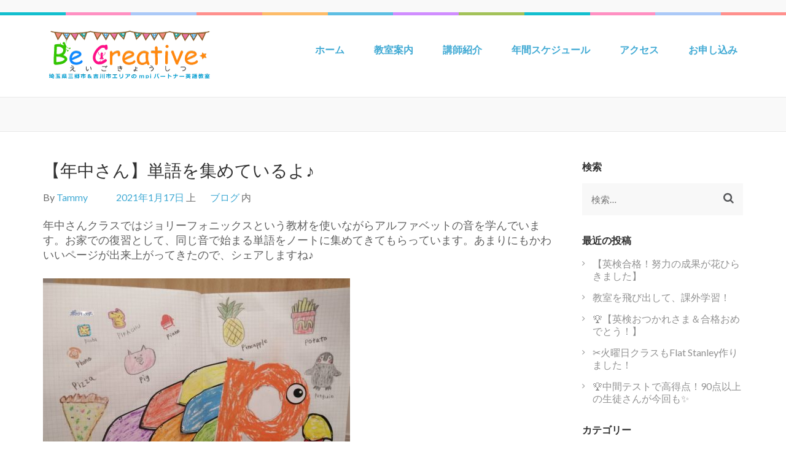

--- FILE ---
content_type: text/html; charset=UTF-8
request_url: http://becreative-englishschool.com/blog/20200117/
body_size: 12527
content:
    <!DOCTYPE html>
    <html dir="ltr" lang="ja" prefix="og: https://ogp.me/ns#">
    
<head>

    <meta charset="UTF-8">
	<meta name="viewport" content="width=device-width, initial-scale=1">
	<link rel="profile" href="http://gmpg.org/xfn/11">
	<link rel="pingback" href="http://becreative-englishschool.com/xmlrpc.php">
    <title>【年中さん】単語を集めているよ♪ | 三郷 吉川 mpiパートナー英語教室 Be Creative えいごきょうしつ</title>
	<style>img:is([sizes="auto" i], [sizes^="auto," i]) { contain-intrinsic-size: 3000px 1500px }</style>
	
		<!-- All in One SEO 4.9.3 - aioseo.com -->
	<meta name="robots" content="max-image-preview:large" />
	<meta name="author" content="Tammy"/>
	<link rel="canonical" href="http://becreative-englishschool.com/blog/20200117/" />
	<meta name="generator" content="All in One SEO (AIOSEO) 4.9.3" />
		<meta property="og:locale" content="ja_JP" />
		<meta property="og:site_name" content="三郷 吉川 mpiパートナー英語教室 Be Creative えいごきょうしつ |" />
		<meta property="og:type" content="article" />
		<meta property="og:title" content="【年中さん】単語を集めているよ♪ | 三郷 吉川 mpiパートナー英語教室 Be Creative えいごきょうしつ" />
		<meta property="og:url" content="http://becreative-englishschool.com/blog/20200117/" />
		<meta property="og:image" content="http://becreative-englishschool.com/wp-content/uploads/2017/12/cropped-1512737669898.png" />
		<meta property="article:published_time" content="2021-01-17T06:21:18+00:00" />
		<meta property="article:modified_time" content="2021-01-17T06:21:18+00:00" />
		<meta name="twitter:card" content="summary" />
		<meta name="twitter:title" content="【年中さん】単語を集めているよ♪ | 三郷 吉川 mpiパートナー英語教室 Be Creative えいごきょうしつ" />
		<meta name="twitter:image" content="http://becreative-englishschool.com/wp-content/uploads/2017/12/cropped-1512737669898.png" />
		<script type="application/ld+json" class="aioseo-schema">
			{"@context":"https:\/\/schema.org","@graph":[{"@type":"Article","@id":"http:\/\/becreative-englishschool.com\/blog\/20200117\/#article","name":"\u3010\u5e74\u4e2d\u3055\u3093\u3011\u5358\u8a9e\u3092\u96c6\u3081\u3066\u3044\u308b\u3088\u266a | \u4e09\u90f7 \u5409\u5ddd mpi\u30d1\u30fc\u30c8\u30ca\u30fc\u82f1\u8a9e\u6559\u5ba4 Be Creative \u3048\u3044\u3054\u304d\u3087\u3046\u3057\u3064","headline":"\u3010\u5e74\u4e2d\u3055\u3093\u3011\u5358\u8a9e\u3092\u96c6\u3081\u3066\u3044\u308b\u3088\u266a","author":{"@id":"http:\/\/becreative-englishschool.com\/author\/yamatama5915\/#author"},"publisher":{"@id":"http:\/\/becreative-englishschool.com\/#organization"},"image":{"@type":"ImageObject","url":"http:\/\/becreative-englishschool.com\/wp-content\/uploads\/2021\/01\/583629.jpg","@id":"http:\/\/becreative-englishschool.com\/blog\/20200117\/#articleImage","width":1477,"height":1108},"datePublished":"2021-01-17T15:21:18+09:00","dateModified":"2021-01-17T15:21:18+09:00","inLanguage":"ja","mainEntityOfPage":{"@id":"http:\/\/becreative-englishschool.com\/blog\/20200117\/#webpage"},"isPartOf":{"@id":"http:\/\/becreative-englishschool.com\/blog\/20200117\/#webpage"},"articleSection":"\u30d6\u30ed\u30b0"},{"@type":"BreadcrumbList","@id":"http:\/\/becreative-englishschool.com\/blog\/20200117\/#breadcrumblist","itemListElement":[{"@type":"ListItem","@id":"http:\/\/becreative-englishschool.com#listItem","position":1,"name":"\u30db\u30fc\u30e0","item":"http:\/\/becreative-englishschool.com","nextItem":{"@type":"ListItem","@id":"http:\/\/becreative-englishschool.com\/category\/blog\/#listItem","name":"\u30d6\u30ed\u30b0"}},{"@type":"ListItem","@id":"http:\/\/becreative-englishschool.com\/category\/blog\/#listItem","position":2,"name":"\u30d6\u30ed\u30b0","item":"http:\/\/becreative-englishschool.com\/category\/blog\/","nextItem":{"@type":"ListItem","@id":"http:\/\/becreative-englishschool.com\/blog\/20200117\/#listItem","name":"\u3010\u5e74\u4e2d\u3055\u3093\u3011\u5358\u8a9e\u3092\u96c6\u3081\u3066\u3044\u308b\u3088\u266a"},"previousItem":{"@type":"ListItem","@id":"http:\/\/becreative-englishschool.com#listItem","name":"\u30db\u30fc\u30e0"}},{"@type":"ListItem","@id":"http:\/\/becreative-englishschool.com\/blog\/20200117\/#listItem","position":3,"name":"\u3010\u5e74\u4e2d\u3055\u3093\u3011\u5358\u8a9e\u3092\u96c6\u3081\u3066\u3044\u308b\u3088\u266a","previousItem":{"@type":"ListItem","@id":"http:\/\/becreative-englishschool.com\/category\/blog\/#listItem","name":"\u30d6\u30ed\u30b0"}}]},{"@type":"Organization","@id":"http:\/\/becreative-englishschool.com\/#organization","name":"\u4e09\u90f7 \u5409\u5ddd mpi\u30d1\u30fc\u30c8\u30ca\u30fc\u82f1\u8a9e\u6559\u5ba4 Be Creative \u3048\u3044\u3054\u304d\u3087\u3046\u3057\u3064","url":"http:\/\/becreative-englishschool.com\/","logo":{"@type":"ImageObject","url":"http:\/\/becreative-englishschool.com\/wp-content\/uploads\/2017\/12\/cropped-1512737669898.png","@id":"http:\/\/becreative-englishschool.com\/blog\/20200117\/#organizationLogo","width":280,"height":80},"image":{"@id":"http:\/\/becreative-englishschool.com\/blog\/20200117\/#organizationLogo"}},{"@type":"Person","@id":"http:\/\/becreative-englishschool.com\/author\/yamatama5915\/#author","url":"http:\/\/becreative-englishschool.com\/author\/yamatama5915\/","name":"Tammy","image":{"@type":"ImageObject","@id":"http:\/\/becreative-englishschool.com\/blog\/20200117\/#authorImage","url":"https:\/\/secure.gravatar.com\/avatar\/4de1689762325571a1e015bdd1af32b385e7538b9e261c1f818f74a38c7cba3b?s=96&d=mm&r=g","width":96,"height":96,"caption":"Tammy"}},{"@type":"WebPage","@id":"http:\/\/becreative-englishschool.com\/blog\/20200117\/#webpage","url":"http:\/\/becreative-englishschool.com\/blog\/20200117\/","name":"\u3010\u5e74\u4e2d\u3055\u3093\u3011\u5358\u8a9e\u3092\u96c6\u3081\u3066\u3044\u308b\u3088\u266a | \u4e09\u90f7 \u5409\u5ddd mpi\u30d1\u30fc\u30c8\u30ca\u30fc\u82f1\u8a9e\u6559\u5ba4 Be Creative \u3048\u3044\u3054\u304d\u3087\u3046\u3057\u3064","inLanguage":"ja","isPartOf":{"@id":"http:\/\/becreative-englishschool.com\/#website"},"breadcrumb":{"@id":"http:\/\/becreative-englishschool.com\/blog\/20200117\/#breadcrumblist"},"author":{"@id":"http:\/\/becreative-englishschool.com\/author\/yamatama5915\/#author"},"creator":{"@id":"http:\/\/becreative-englishschool.com\/author\/yamatama5915\/#author"},"datePublished":"2021-01-17T15:21:18+09:00","dateModified":"2021-01-17T15:21:18+09:00"},{"@type":"WebSite","@id":"http:\/\/becreative-englishschool.com\/#website","url":"http:\/\/becreative-englishschool.com\/","name":"\u4e09\u90f7 \u5409\u5ddd mpi\u30d1\u30fc\u30c8\u30ca\u30fc\u82f1\u8a9e\u6559\u5ba4 Be Creative \u3048\u3044\u3054\u304d\u3087\u3046\u3057\u3064","inLanguage":"ja","publisher":{"@id":"http:\/\/becreative-englishschool.com\/#organization"}}]}
		</script>
		<!-- All in One SEO -->

<link rel='dns-prefetch' href='//secure.gravatar.com' />
<link rel='dns-prefetch' href='//fonts.googleapis.com' />
<link rel='dns-prefetch' href='//v0.wordpress.com' />
<link rel="alternate" type="application/rss+xml" title="三郷 吉川 mpiパートナー英語教室 Be Creative えいごきょうしつ &raquo; フィード" href="http://becreative-englishschool.com/feed/" />
<link rel="alternate" type="application/rss+xml" title="三郷 吉川 mpiパートナー英語教室 Be Creative えいごきょうしつ &raquo; コメントフィード" href="http://becreative-englishschool.com/comments/feed/" />
<link rel="alternate" type="application/rss+xml" title="三郷 吉川 mpiパートナー英語教室 Be Creative えいごきょうしつ &raquo; 【年中さん】単語を集めているよ♪ のコメントのフィード" href="http://becreative-englishschool.com/blog/20200117/feed/" />
<script type="text/javascript">
/* <![CDATA[ */
window._wpemojiSettings = {"baseUrl":"https:\/\/s.w.org\/images\/core\/emoji\/16.0.1\/72x72\/","ext":".png","svgUrl":"https:\/\/s.w.org\/images\/core\/emoji\/16.0.1\/svg\/","svgExt":".svg","source":{"concatemoji":"http:\/\/becreative-englishschool.com\/wp-includes\/js\/wp-emoji-release.min.js?ver=6.8.3"}};
/*! This file is auto-generated */
!function(s,n){var o,i,e;function c(e){try{var t={supportTests:e,timestamp:(new Date).valueOf()};sessionStorage.setItem(o,JSON.stringify(t))}catch(e){}}function p(e,t,n){e.clearRect(0,0,e.canvas.width,e.canvas.height),e.fillText(t,0,0);var t=new Uint32Array(e.getImageData(0,0,e.canvas.width,e.canvas.height).data),a=(e.clearRect(0,0,e.canvas.width,e.canvas.height),e.fillText(n,0,0),new Uint32Array(e.getImageData(0,0,e.canvas.width,e.canvas.height).data));return t.every(function(e,t){return e===a[t]})}function u(e,t){e.clearRect(0,0,e.canvas.width,e.canvas.height),e.fillText(t,0,0);for(var n=e.getImageData(16,16,1,1),a=0;a<n.data.length;a++)if(0!==n.data[a])return!1;return!0}function f(e,t,n,a){switch(t){case"flag":return n(e,"\ud83c\udff3\ufe0f\u200d\u26a7\ufe0f","\ud83c\udff3\ufe0f\u200b\u26a7\ufe0f")?!1:!n(e,"\ud83c\udde8\ud83c\uddf6","\ud83c\udde8\u200b\ud83c\uddf6")&&!n(e,"\ud83c\udff4\udb40\udc67\udb40\udc62\udb40\udc65\udb40\udc6e\udb40\udc67\udb40\udc7f","\ud83c\udff4\u200b\udb40\udc67\u200b\udb40\udc62\u200b\udb40\udc65\u200b\udb40\udc6e\u200b\udb40\udc67\u200b\udb40\udc7f");case"emoji":return!a(e,"\ud83e\udedf")}return!1}function g(e,t,n,a){var r="undefined"!=typeof WorkerGlobalScope&&self instanceof WorkerGlobalScope?new OffscreenCanvas(300,150):s.createElement("canvas"),o=r.getContext("2d",{willReadFrequently:!0}),i=(o.textBaseline="top",o.font="600 32px Arial",{});return e.forEach(function(e){i[e]=t(o,e,n,a)}),i}function t(e){var t=s.createElement("script");t.src=e,t.defer=!0,s.head.appendChild(t)}"undefined"!=typeof Promise&&(o="wpEmojiSettingsSupports",i=["flag","emoji"],n.supports={everything:!0,everythingExceptFlag:!0},e=new Promise(function(e){s.addEventListener("DOMContentLoaded",e,{once:!0})}),new Promise(function(t){var n=function(){try{var e=JSON.parse(sessionStorage.getItem(o));if("object"==typeof e&&"number"==typeof e.timestamp&&(new Date).valueOf()<e.timestamp+604800&&"object"==typeof e.supportTests)return e.supportTests}catch(e){}return null}();if(!n){if("undefined"!=typeof Worker&&"undefined"!=typeof OffscreenCanvas&&"undefined"!=typeof URL&&URL.createObjectURL&&"undefined"!=typeof Blob)try{var e="postMessage("+g.toString()+"("+[JSON.stringify(i),f.toString(),p.toString(),u.toString()].join(",")+"));",a=new Blob([e],{type:"text/javascript"}),r=new Worker(URL.createObjectURL(a),{name:"wpTestEmojiSupports"});return void(r.onmessage=function(e){c(n=e.data),r.terminate(),t(n)})}catch(e){}c(n=g(i,f,p,u))}t(n)}).then(function(e){for(var t in e)n.supports[t]=e[t],n.supports.everything=n.supports.everything&&n.supports[t],"flag"!==t&&(n.supports.everythingExceptFlag=n.supports.everythingExceptFlag&&n.supports[t]);n.supports.everythingExceptFlag=n.supports.everythingExceptFlag&&!n.supports.flag,n.DOMReady=!1,n.readyCallback=function(){n.DOMReady=!0}}).then(function(){return e}).then(function(){var e;n.supports.everything||(n.readyCallback(),(e=n.source||{}).concatemoji?t(e.concatemoji):e.wpemoji&&e.twemoji&&(t(e.twemoji),t(e.wpemoji)))}))}((window,document),window._wpemojiSettings);
/* ]]> */
</script>
<link rel='stylesheet' id='sbi_styles-css' href='http://becreative-englishschool.com/wp-content/plugins/instagram-feed/css/sbi-styles.min.css?ver=6.10.0' type='text/css' media='all' />
<style id='wp-emoji-styles-inline-css' type='text/css'>

	img.wp-smiley, img.emoji {
		display: inline !important;
		border: none !important;
		box-shadow: none !important;
		height: 1em !important;
		width: 1em !important;
		margin: 0 0.07em !important;
		vertical-align: -0.1em !important;
		background: none !important;
		padding: 0 !important;
	}
</style>
<link rel='stylesheet' id='wp-block-library-css' href='http://becreative-englishschool.com/wp-includes/css/dist/block-library/style.min.css?ver=6.8.3' type='text/css' media='all' />
<style id='wp-block-library-inline-css' type='text/css'>
.has-text-align-justify{text-align:justify;}
</style>
<style id='classic-theme-styles-inline-css' type='text/css'>
/*! This file is auto-generated */
.wp-block-button__link{color:#fff;background-color:#32373c;border-radius:9999px;box-shadow:none;text-decoration:none;padding:calc(.667em + 2px) calc(1.333em + 2px);font-size:1.125em}.wp-block-file__button{background:#32373c;color:#fff;text-decoration:none}
</style>
<link rel='stylesheet' id='aioseo/css/src/vue/standalone/blocks/table-of-contents/global.scss-css' href='http://becreative-englishschool.com/wp-content/plugins/all-in-one-seo-pack/dist/Lite/assets/css/table-of-contents/global.e90f6d47.css?ver=4.9.3' type='text/css' media='all' />
<link rel='stylesheet' id='mediaelement-css' href='http://becreative-englishschool.com/wp-includes/js/mediaelement/mediaelementplayer-legacy.min.css?ver=4.2.17' type='text/css' media='all' />
<link rel='stylesheet' id='wp-mediaelement-css' href='http://becreative-englishschool.com/wp-includes/js/mediaelement/wp-mediaelement.min.css?ver=6.8.3' type='text/css' media='all' />
<style id='global-styles-inline-css' type='text/css'>
:root{--wp--preset--aspect-ratio--square: 1;--wp--preset--aspect-ratio--4-3: 4/3;--wp--preset--aspect-ratio--3-4: 3/4;--wp--preset--aspect-ratio--3-2: 3/2;--wp--preset--aspect-ratio--2-3: 2/3;--wp--preset--aspect-ratio--16-9: 16/9;--wp--preset--aspect-ratio--9-16: 9/16;--wp--preset--color--black: #000000;--wp--preset--color--cyan-bluish-gray: #abb8c3;--wp--preset--color--white: #ffffff;--wp--preset--color--pale-pink: #f78da7;--wp--preset--color--vivid-red: #cf2e2e;--wp--preset--color--luminous-vivid-orange: #ff6900;--wp--preset--color--luminous-vivid-amber: #fcb900;--wp--preset--color--light-green-cyan: #7bdcb5;--wp--preset--color--vivid-green-cyan: #00d084;--wp--preset--color--pale-cyan-blue: #8ed1fc;--wp--preset--color--vivid-cyan-blue: #0693e3;--wp--preset--color--vivid-purple: #9b51e0;--wp--preset--gradient--vivid-cyan-blue-to-vivid-purple: linear-gradient(135deg,rgba(6,147,227,1) 0%,rgb(155,81,224) 100%);--wp--preset--gradient--light-green-cyan-to-vivid-green-cyan: linear-gradient(135deg,rgb(122,220,180) 0%,rgb(0,208,130) 100%);--wp--preset--gradient--luminous-vivid-amber-to-luminous-vivid-orange: linear-gradient(135deg,rgba(252,185,0,1) 0%,rgba(255,105,0,1) 100%);--wp--preset--gradient--luminous-vivid-orange-to-vivid-red: linear-gradient(135deg,rgba(255,105,0,1) 0%,rgb(207,46,46) 100%);--wp--preset--gradient--very-light-gray-to-cyan-bluish-gray: linear-gradient(135deg,rgb(238,238,238) 0%,rgb(169,184,195) 100%);--wp--preset--gradient--cool-to-warm-spectrum: linear-gradient(135deg,rgb(74,234,220) 0%,rgb(151,120,209) 20%,rgb(207,42,186) 40%,rgb(238,44,130) 60%,rgb(251,105,98) 80%,rgb(254,248,76) 100%);--wp--preset--gradient--blush-light-purple: linear-gradient(135deg,rgb(255,206,236) 0%,rgb(152,150,240) 100%);--wp--preset--gradient--blush-bordeaux: linear-gradient(135deg,rgb(254,205,165) 0%,rgb(254,45,45) 50%,rgb(107,0,62) 100%);--wp--preset--gradient--luminous-dusk: linear-gradient(135deg,rgb(255,203,112) 0%,rgb(199,81,192) 50%,rgb(65,88,208) 100%);--wp--preset--gradient--pale-ocean: linear-gradient(135deg,rgb(255,245,203) 0%,rgb(182,227,212) 50%,rgb(51,167,181) 100%);--wp--preset--gradient--electric-grass: linear-gradient(135deg,rgb(202,248,128) 0%,rgb(113,206,126) 100%);--wp--preset--gradient--midnight: linear-gradient(135deg,rgb(2,3,129) 0%,rgb(40,116,252) 100%);--wp--preset--font-size--small: 13px;--wp--preset--font-size--medium: 20px;--wp--preset--font-size--large: 36px;--wp--preset--font-size--x-large: 42px;--wp--preset--spacing--20: 0.44rem;--wp--preset--spacing--30: 0.67rem;--wp--preset--spacing--40: 1rem;--wp--preset--spacing--50: 1.5rem;--wp--preset--spacing--60: 2.25rem;--wp--preset--spacing--70: 3.38rem;--wp--preset--spacing--80: 5.06rem;--wp--preset--shadow--natural: 6px 6px 9px rgba(0, 0, 0, 0.2);--wp--preset--shadow--deep: 12px 12px 50px rgba(0, 0, 0, 0.4);--wp--preset--shadow--sharp: 6px 6px 0px rgba(0, 0, 0, 0.2);--wp--preset--shadow--outlined: 6px 6px 0px -3px rgba(255, 255, 255, 1), 6px 6px rgba(0, 0, 0, 1);--wp--preset--shadow--crisp: 6px 6px 0px rgba(0, 0, 0, 1);}:where(.is-layout-flex){gap: 0.5em;}:where(.is-layout-grid){gap: 0.5em;}body .is-layout-flex{display: flex;}.is-layout-flex{flex-wrap: wrap;align-items: center;}.is-layout-flex > :is(*, div){margin: 0;}body .is-layout-grid{display: grid;}.is-layout-grid > :is(*, div){margin: 0;}:where(.wp-block-columns.is-layout-flex){gap: 2em;}:where(.wp-block-columns.is-layout-grid){gap: 2em;}:where(.wp-block-post-template.is-layout-flex){gap: 1.25em;}:where(.wp-block-post-template.is-layout-grid){gap: 1.25em;}.has-black-color{color: var(--wp--preset--color--black) !important;}.has-cyan-bluish-gray-color{color: var(--wp--preset--color--cyan-bluish-gray) !important;}.has-white-color{color: var(--wp--preset--color--white) !important;}.has-pale-pink-color{color: var(--wp--preset--color--pale-pink) !important;}.has-vivid-red-color{color: var(--wp--preset--color--vivid-red) !important;}.has-luminous-vivid-orange-color{color: var(--wp--preset--color--luminous-vivid-orange) !important;}.has-luminous-vivid-amber-color{color: var(--wp--preset--color--luminous-vivid-amber) !important;}.has-light-green-cyan-color{color: var(--wp--preset--color--light-green-cyan) !important;}.has-vivid-green-cyan-color{color: var(--wp--preset--color--vivid-green-cyan) !important;}.has-pale-cyan-blue-color{color: var(--wp--preset--color--pale-cyan-blue) !important;}.has-vivid-cyan-blue-color{color: var(--wp--preset--color--vivid-cyan-blue) !important;}.has-vivid-purple-color{color: var(--wp--preset--color--vivid-purple) !important;}.has-black-background-color{background-color: var(--wp--preset--color--black) !important;}.has-cyan-bluish-gray-background-color{background-color: var(--wp--preset--color--cyan-bluish-gray) !important;}.has-white-background-color{background-color: var(--wp--preset--color--white) !important;}.has-pale-pink-background-color{background-color: var(--wp--preset--color--pale-pink) !important;}.has-vivid-red-background-color{background-color: var(--wp--preset--color--vivid-red) !important;}.has-luminous-vivid-orange-background-color{background-color: var(--wp--preset--color--luminous-vivid-orange) !important;}.has-luminous-vivid-amber-background-color{background-color: var(--wp--preset--color--luminous-vivid-amber) !important;}.has-light-green-cyan-background-color{background-color: var(--wp--preset--color--light-green-cyan) !important;}.has-vivid-green-cyan-background-color{background-color: var(--wp--preset--color--vivid-green-cyan) !important;}.has-pale-cyan-blue-background-color{background-color: var(--wp--preset--color--pale-cyan-blue) !important;}.has-vivid-cyan-blue-background-color{background-color: var(--wp--preset--color--vivid-cyan-blue) !important;}.has-vivid-purple-background-color{background-color: var(--wp--preset--color--vivid-purple) !important;}.has-black-border-color{border-color: var(--wp--preset--color--black) !important;}.has-cyan-bluish-gray-border-color{border-color: var(--wp--preset--color--cyan-bluish-gray) !important;}.has-white-border-color{border-color: var(--wp--preset--color--white) !important;}.has-pale-pink-border-color{border-color: var(--wp--preset--color--pale-pink) !important;}.has-vivid-red-border-color{border-color: var(--wp--preset--color--vivid-red) !important;}.has-luminous-vivid-orange-border-color{border-color: var(--wp--preset--color--luminous-vivid-orange) !important;}.has-luminous-vivid-amber-border-color{border-color: var(--wp--preset--color--luminous-vivid-amber) !important;}.has-light-green-cyan-border-color{border-color: var(--wp--preset--color--light-green-cyan) !important;}.has-vivid-green-cyan-border-color{border-color: var(--wp--preset--color--vivid-green-cyan) !important;}.has-pale-cyan-blue-border-color{border-color: var(--wp--preset--color--pale-cyan-blue) !important;}.has-vivid-cyan-blue-border-color{border-color: var(--wp--preset--color--vivid-cyan-blue) !important;}.has-vivid-purple-border-color{border-color: var(--wp--preset--color--vivid-purple) !important;}.has-vivid-cyan-blue-to-vivid-purple-gradient-background{background: var(--wp--preset--gradient--vivid-cyan-blue-to-vivid-purple) !important;}.has-light-green-cyan-to-vivid-green-cyan-gradient-background{background: var(--wp--preset--gradient--light-green-cyan-to-vivid-green-cyan) !important;}.has-luminous-vivid-amber-to-luminous-vivid-orange-gradient-background{background: var(--wp--preset--gradient--luminous-vivid-amber-to-luminous-vivid-orange) !important;}.has-luminous-vivid-orange-to-vivid-red-gradient-background{background: var(--wp--preset--gradient--luminous-vivid-orange-to-vivid-red) !important;}.has-very-light-gray-to-cyan-bluish-gray-gradient-background{background: var(--wp--preset--gradient--very-light-gray-to-cyan-bluish-gray) !important;}.has-cool-to-warm-spectrum-gradient-background{background: var(--wp--preset--gradient--cool-to-warm-spectrum) !important;}.has-blush-light-purple-gradient-background{background: var(--wp--preset--gradient--blush-light-purple) !important;}.has-blush-bordeaux-gradient-background{background: var(--wp--preset--gradient--blush-bordeaux) !important;}.has-luminous-dusk-gradient-background{background: var(--wp--preset--gradient--luminous-dusk) !important;}.has-pale-ocean-gradient-background{background: var(--wp--preset--gradient--pale-ocean) !important;}.has-electric-grass-gradient-background{background: var(--wp--preset--gradient--electric-grass) !important;}.has-midnight-gradient-background{background: var(--wp--preset--gradient--midnight) !important;}.has-small-font-size{font-size: var(--wp--preset--font-size--small) !important;}.has-medium-font-size{font-size: var(--wp--preset--font-size--medium) !important;}.has-large-font-size{font-size: var(--wp--preset--font-size--large) !important;}.has-x-large-font-size{font-size: var(--wp--preset--font-size--x-large) !important;}
:where(.wp-block-post-template.is-layout-flex){gap: 1.25em;}:where(.wp-block-post-template.is-layout-grid){gap: 1.25em;}
:where(.wp-block-columns.is-layout-flex){gap: 2em;}:where(.wp-block-columns.is-layout-grid){gap: 2em;}
:root :where(.wp-block-pullquote){font-size: 1.5em;line-height: 1.6;}
</style>
<link rel='stylesheet' id='whats-new-style-css' href='http://becreative-englishschool.com/wp-content/plugins/whats-new-genarator/whats-new.css?ver=2.0.2' type='text/css' media='all' />
<link rel='stylesheet' id='parent-style-css' href='http://becreative-englishschool.com/wp-content/themes/preschool-and-kindergarten/style.css?ver=6.8.3' type='text/css' media='all' />
<link rel='stylesheet' id='child-style-css' href='http://becreative-englishschool.com/wp-content/themes/preschool-and-kindergarten-child/style.css?ver=6.8.3' type='text/css' media='all' />
<link rel='stylesheet' id='font-awesome-css' href='http://becreative-englishschool.com/wp-content/themes/preschool-and-kindergarten/css/font-awesome.css?ver=6.8.3' type='text/css' media='all' />
<link rel='stylesheet' id='jquery-sidr-light-css' href='http://becreative-englishschool.com/wp-content/themes/preschool-and-kindergarten/css/jquery.sidr.light.css?ver=6.8.3' type='text/css' media='all' />
<link rel='stylesheet' id='lightslider-css' href='http://becreative-englishschool.com/wp-content/themes/preschool-and-kindergarten/css/lightslider.css?ver=6.8.3' type='text/css' media='all' />
<link rel='stylesheet' id='preschool-and-kindergarten-google-fonts-css' href='//fonts.googleapis.com/css?family=Lato%3A400%2C400italic%2C700%7CPacifico&#038;ver=6.8.3' type='text/css' media='all' />
<link rel='stylesheet' id='animate-css' href='http://becreative-englishschool.com/wp-content/themes/preschool-and-kindergarten/css/animate.css?ver=6.8.3' type='text/css' media='all' />
<link rel='stylesheet' id='owl-carousel-css' href='http://becreative-englishschool.com/wp-content/themes/preschool-and-kindergarten/css/owl.carousel.css?ver=6.8.3' type='text/css' media='all' />
<link rel='stylesheet' id='preschool-and-kindergarten-style-css' href='http://becreative-englishschool.com/wp-content/themes/preschool-and-kindergarten-child/style.css?ver=1.0.0' type='text/css' media='all' />
<link rel='stylesheet' id='amazonjs-css' href='http://becreative-englishschool.com/wp-content/plugins/amazonjs/css/amazonjs.css?ver=0.10' type='text/css' media='all' />
<link rel='stylesheet' id='jetpack_css-css' href='http://becreative-englishschool.com/wp-content/plugins/jetpack/css/jetpack.css?ver=10.0.2' type='text/css' media='all' />
<!--n2css--><!--n2js--><script type="text/javascript" src="http://becreative-englishschool.com/wp-includes/js/jquery/jquery.min.js?ver=3.7.1" id="jquery-core-js"></script>
<script type="text/javascript" src="http://becreative-englishschool.com/wp-includes/js/jquery/jquery-migrate.min.js?ver=3.4.1" id="jquery-migrate-js"></script>
<link rel="https://api.w.org/" href="http://becreative-englishschool.com/wp-json/" /><link rel="alternate" title="JSON" type="application/json" href="http://becreative-englishschool.com/wp-json/wp/v2/posts/1722" /><link rel="EditURI" type="application/rsd+xml" title="RSD" href="http://becreative-englishschool.com/xmlrpc.php?rsd" />
<meta name="generator" content="WordPress 6.8.3" />
<link rel='shortlink' href='https://wp.me/s9oDvJ-20200117' />
		<!-- Custom Logo: hide header text -->
		<style id="custom-logo-css" type="text/css">
			.site-title, .site-description {
				position: absolute;
				clip-path: inset(50%);
			}
		</style>
		<link rel="alternate" title="oEmbed (JSON)" type="application/json+oembed" href="http://becreative-englishschool.com/wp-json/oembed/1.0/embed?url=http%3A%2F%2Fbecreative-englishschool.com%2Fblog%2F20200117%2F" />
<link rel="alternate" title="oEmbed (XML)" type="text/xml+oembed" href="http://becreative-englishschool.com/wp-json/oembed/1.0/embed?url=http%3A%2F%2Fbecreative-englishschool.com%2Fblog%2F20200117%2F&#038;format=xml" />
<style type='text/css'>img#wpstats{display:none}</style>
		<link rel="icon" href="http://becreative-englishschool.com/wp-content/uploads/2017/12/1512731337652-60x60.png" sizes="32x32" />
<link rel="icon" href="http://becreative-englishschool.com/wp-content/uploads/2017/12/1512731337652-220x220.png" sizes="192x192" />
<link rel="apple-touch-icon" href="http://becreative-englishschool.com/wp-content/uploads/2017/12/1512731337652-186x185.png" />
<meta name="msapplication-TileImage" content="http://becreative-englishschool.com/wp-content/uploads/2017/12/1512731337652.png" />
			<style type="text/css" id="wp-custom-css">
				/*
ここに独自の CSS を追加することができます。

詳しくは上のヘルプアイコンをクリックしてください。
*/

h4 {
border-bottom: solid 3px skyblue;
position: relative;
}

h4:after {
position: absolute;
content: " ";
display: block;
border-bottom: solid 3px #ffc778;
bottom: -3px;
width: 30%;
}			</style>
		</head>

<body class="wp-singular post-template-default single single-post postid-1722 single-format-standard wp-custom-logo wp-theme-preschool-and-kindergarten wp-child-theme-preschool-and-kindergarten-child metaslider-plugin">
		
		     <div id="page" class="site">
        <header id="masthead" class="site-header" role="banner">
       
    
        <div class="header-t">
            <div class="container">
                                <ul class="contact-info">
                                                        </ul>
                            </div>
        </div> 
    
        <div class="header-b">
            <div class="container"> 
                
                <div class="site-branding">
                    
                    <a href="http://becreative-englishschool.com/" class="custom-logo-link" rel="home"><img width="280" height="80" src="http://becreative-englishschool.com/wp-content/uploads/2017/12/cropped-1512737669898.png" class="custom-logo" alt="三郷 吉川 mpiパートナー英語教室 Be Creative えいごきょうしつ" decoding="async" /></a>                        <div class="text-logo">
                            <h1 class="site-title"><a href="http://becreative-englishschool.com/" rel="home">三郷 吉川 mpiパートナー英語教室 Be Creative えいごきょうしつ</a>
                            </h1>
                                                </div>
                </div><!-- .site-branding -->
               
                <div id="mobile-header">
                    <a id="responsive-menu-button" href="#sidr-main">
                        <span class="fa fa-navicon"></span>
                    </a>
                </div>
            
                <nav id="site-navigation" class="main-navigation" role="navigation">
                    
                    <div id="primary-menu" class="menu"><ul>
<li class="page_item page-item-7"><a href="http://becreative-englishschool.com/">ホーム</a></li>
<li class="page_item page-item-2 page_item_has_children"><a href="http://becreative-englishschool.com/about/">教室案内</a>
<ul class='children'>
	<li class="page_item page-item-3012"><a href="http://becreative-englishschool.com/about/cosmos%ef%bc%88%e4%b8%ad%e5%ad%a6%ef%bc%93%e5%b9%b4%e7%94%9f%e3%82%af%e3%83%a9%e3%82%b9%ef%bc%89/">Sun（中学３年生クラス）</a></li>
	<li class="page_item page-item-1956"><a href="http://becreative-englishschool.com/about/moon/">Moon（中学２年生クラス）</a></li>
	<li class="page_item page-item-307"><a href="http://becreative-englishschool.com/about/comet/">Comet（中学１年生クラス）</a></li>
	<li class="page_item page-item-645"><a href="http://becreative-englishschool.com/about/swallows/">Swallows（小学６年生クラス）</a></li>
	<li class="page_item page-item-1116"><a href="http://becreative-englishschool.com/about/cosmos-2/">Cosmos（小学5年生クラス）</a></li>
	<li class="page_item page-item-204"><a href="http://becreative-englishschool.com/about/sky-2/">Sky（小学4年生クラス）</a></li>
	<li class="page_item page-item-87"><a href="http://becreative-englishschool.com/about/larks-2/">Larks（小学3年生クラス）</a></li>
	<li class="page_item page-item-49"><a href="http://becreative-englishschool.com/about/birds-2/">Birds（小学2年生クラス）</a></li>
	<li class="page_item page-item-47"><a href="http://becreative-englishschool.com/about/dandelions/">Dandelions（小学１年生クラス）※2026年度新規クラススタート予定</a></li>
	<li class="page_item page-item-3031"><a href="http://becreative-englishschool.com/about/%e7%89%b9%e5%88%a5%e8%ac%9b%e5%ba%a7/">特別講座</a></li>
	<li class="page_item page-item-3036"><a href="http://becreative-englishschool.com/about/%e5%a4%a7%e4%ba%ba%e3%82%af%e3%83%a9%e3%82%b9/">大人クラス</a></li>
	<li class="page_item page-item-2710"><a href="http://becreative-englishschool.com/about/%e7%94%9f%e5%be%92%e3%81%95%e3%82%93%ef%bc%86%e4%bf%9d%e8%ad%b7%e8%80%85%e6%a7%98%e3%81%8b%e3%82%89%e3%81%ae%e3%81%8a%e5%a3%b0/">生徒さん＆保護者様からのお声</a></li>
</ul>
</li>
<li class="page_item page-item-91"><a href="http://becreative-englishschool.com/teacher/">講師紹介</a></li>
<li class="page_item page-item-114"><a href="http://becreative-englishschool.com/schedule/">年間スケジュール</a></li>
<li class="page_item page-item-8"><a href="http://becreative-englishschool.com/contact/">アクセス</a></li>
<li class="page_item page-item-9"><a href="http://becreative-englishschool.com/form/">お申し込み</a></li>
</ul></div>
                </nav><!-- #site-navigation -->
            
            </div>
        </div>

        </header>
                    <div class="top-bar">
                <div class="container">
                    <div class="page-header">
                        <h1 class="page-title">
                                                    </h1>
                    </div>
                      
                </div>
            </div>
            
                <div class="container">
                    <div id="content" class="site-content">
                        <div class="row">

	<div id="primary" class="content-area">
		<main id="main" class="site-main" role="main">

		
<article id="post-1722" class="post-1722 post type-post status-publish format-standard hentry category-blog">
      
        <header class="entry-header">
        <h1 class="entry-title">【年中さん】単語を集めているよ♪</h1>        <div class="entry-meta">
            <span class="byline"> By <span class="authors vcard"><a class="url fn n" href="http://becreative-englishschool.com/author/yamatama5915/">Tammy</a></span></span><span class="posted-on"><a href="http://becreative-englishschool.com/blog/20200117/" rel="bookmark"><time class="entry-date published updated" datetime="2021-01-17T15:21:18+09:00">2021年1月17日</time></a> 上</span><span class="cat-links"><a href="http://becreative-englishschool.com/category/blog/" rel="category tag">ブログ</a> 内</span>        </div>
    </header><!-- .entry-header -->
    
	<div class="entry-content">
		<p>年中さんクラスではジョリーフォニックスという教材を使いながらアルファベットの音を学んでいます。お家での復習として、同じ音で始まる単語をノートに集めてきてもらっています。あまりにもかわいいページが出来上がってきたので、シェアしますね♪</p>
<p><img fetchpriority="high" decoding="async" class="alignnone size-medium wp-image-1725" src="http://becreative-englishschool.com/wp-content/uploads/2021/01/583629-500x375.jpg" alt="" width="500" height="375" srcset="http://becreative-englishschool.com/wp-content/uploads/2021/01/583629-500x375.jpg 500w, http://becreative-englishschool.com/wp-content/uploads/2021/01/583629-1024x768.jpg 1024w, http://becreative-englishschool.com/wp-content/uploads/2021/01/583629-768x576.jpg 768w, http://becreative-englishschool.com/wp-content/uploads/2021/01/583629.jpg 1477w" sizes="(max-width: 500px) 100vw, 500px" /></p>
<p><img decoding="async" class="alignnone size-medium wp-image-1724" src="http://becreative-englishschool.com/wp-content/uploads/2021/01/583630-500x375.jpg" alt="" width="500" height="375" srcset="http://becreative-englishschool.com/wp-content/uploads/2021/01/583630-500x375.jpg 500w, http://becreative-englishschool.com/wp-content/uploads/2021/01/583630-1024x768.jpg 1024w, http://becreative-englishschool.com/wp-content/uploads/2021/01/583630-768x576.jpg 768w, http://becreative-englishschool.com/wp-content/uploads/2021/01/583630.jpg 1477w" sizes="(max-width: 500px) 100vw, 500px" /></p>
<p>楽しみながらフォニックスが学べる年中さんクラス、新しい仲間を若干名募集しております。ご興味のある方はお気軽にお問合せ下さい～♪</p>
<p>年中さんクラスの詳細はこちらから　&#x27a1;　<a href="http://becreative-englishschool.com/about/chicks/">年中さんクラス</a></p>
<p>その他、体験レッスン等のお問合せはこちらから　&#x27a1;　<a href="http://becreative-englishschool.com/form/">お問合せ</a></p>
<center><img decoding="async" src="http://becreative-englishschool.com/wp-content/uploads/2017/12/line.gif"><br><br>
<font size="2"><a href="http://becreative-englishschool.com/">HOME</a>｜<a href="http://becreative-englishschool.com/about/">教室案内</a>｜<a href="http://becreative-englishschool.com/schedule/">スケジュール</a>｜<a href="http://becreative-englishschool.com/contact/">アクセス</a>｜<a href="http://becreative-englishschool.com/form/">お申し込み</a></font></center>	</div><!-- .entry-content -->
    
    <footer class="entry-footer">
			</footer><!-- .entry-footer -->

</article><!-- #post-## -->

	<nav class="navigation post-navigation" aria-label="投稿">
		<h2 class="screen-reader-text">投稿ナビゲーション</h2>
		<div class="nav-links"><div class="nav-previous"><a href="http://becreative-englishschool.com/blog/20210115/" rel="prev">【２０２１年度】新規生徒募集クラス</a></div><div class="nav-next"><a href="http://becreative-englishschool.com/lesson/20210120/" rel="next">【動画】小学２年生ペアワーク</a></div></div>
	</nav>
		</main><!-- #main -->
	</div><!-- #primary -->


<aside id="secondary" class="widget-area" role="complementary">
	<section id="search-3" class="widget widget_search"><h2 class="widget-title">検索</h2><form role="search" method="get" class="search-form" action="http://becreative-englishschool.com/">
				<label>
					<span class="screen-reader-text">検索:</span>
					<input type="search" class="search-field" placeholder="検索&hellip;" value="" name="s" />
				</label>
				<input type="submit" class="search-submit" value="検索" />
			</form></section>
		<section id="recent-posts-2" class="widget widget_recent_entries">
		<h2 class="widget-title">最近の投稿</h2>
		<ul>
											<li>
					<a href="http://becreative-englishschool.com/blog/1126/">【英検合格！努力の成果が花ひらきました】</a>
									</li>
											<li>
					<a href="http://becreative-englishschool.com/info/1112/">教室を飛び出して、課外学習！</a>
									</li>
											<li>
					<a href="http://becreative-englishschool.com/blog/1029/">&#x1f3c6;【英検おつかれさま＆合格おめでとう！】</a>
									</li>
											<li>
					<a href="http://becreative-englishschool.com/lesson/1008/">&#x2702;&#xfe0f;火曜日クラスもFlat Stanley作りました！</a>
									</li>
											<li>
					<a href="http://becreative-englishschool.com/blog/1018/">&#x1f3c6;中間テストで高得点！90点以上の生徒さんが今回も&#x2728;</a>
									</li>
					</ul>

		</section><section id="categories-2" class="widget widget_categories"><h2 class="widget-title">カテゴリー</h2>
			<ul>
					<li class="cat-item cat-item-4"><a href="http://becreative-englishschool.com/category/info/">お知らせ</a>
</li>
	<li class="cat-item cat-item-1"><a href="http://becreative-englishschool.com/category/blog/">ブログ</a>
</li>
	<li class="cat-item cat-item-6"><a href="http://becreative-englishschool.com/category/private/">プライベート</a>
</li>
	<li class="cat-item cat-item-5"><a href="http://becreative-englishschool.com/category/lesson/">レッスン風景</a>
</li>
			</ul>

			</section><section id="archives-2" class="widget widget_archive"><h2 class="widget-title">アーカイブ</h2>
			<ul>
					<li><a href='http://becreative-englishschool.com/2025/11/'>2025年11月</a></li>
	<li><a href='http://becreative-englishschool.com/2025/10/'>2025年10月</a></li>
	<li><a href='http://becreative-englishschool.com/2025/09/'>2025年9月</a></li>
	<li><a href='http://becreative-englishschool.com/2025/08/'>2025年8月</a></li>
	<li><a href='http://becreative-englishschool.com/2025/07/'>2025年7月</a></li>
	<li><a href='http://becreative-englishschool.com/2025/06/'>2025年6月</a></li>
	<li><a href='http://becreative-englishschool.com/2025/05/'>2025年5月</a></li>
	<li><a href='http://becreative-englishschool.com/2025/03/'>2025年3月</a></li>
	<li><a href='http://becreative-englishschool.com/2025/02/'>2025年2月</a></li>
	<li><a href='http://becreative-englishschool.com/2025/01/'>2025年1月</a></li>
	<li><a href='http://becreative-englishschool.com/2024/12/'>2024年12月</a></li>
	<li><a href='http://becreative-englishschool.com/2024/11/'>2024年11月</a></li>
	<li><a href='http://becreative-englishschool.com/2024/10/'>2024年10月</a></li>
	<li><a href='http://becreative-englishschool.com/2024/06/'>2024年6月</a></li>
	<li><a href='http://becreative-englishschool.com/2024/03/'>2024年3月</a></li>
	<li><a href='http://becreative-englishschool.com/2024/01/'>2024年1月</a></li>
	<li><a href='http://becreative-englishschool.com/2023/10/'>2023年10月</a></li>
	<li><a href='http://becreative-englishschool.com/2023/08/'>2023年8月</a></li>
	<li><a href='http://becreative-englishschool.com/2023/07/'>2023年7月</a></li>
	<li><a href='http://becreative-englishschool.com/2023/06/'>2023年6月</a></li>
	<li><a href='http://becreative-englishschool.com/2023/03/'>2023年3月</a></li>
	<li><a href='http://becreative-englishschool.com/2023/02/'>2023年2月</a></li>
	<li><a href='http://becreative-englishschool.com/2023/01/'>2023年1月</a></li>
	<li><a href='http://becreative-englishschool.com/2022/12/'>2022年12月</a></li>
	<li><a href='http://becreative-englishschool.com/2022/11/'>2022年11月</a></li>
	<li><a href='http://becreative-englishschool.com/2022/10/'>2022年10月</a></li>
	<li><a href='http://becreative-englishschool.com/2022/09/'>2022年9月</a></li>
	<li><a href='http://becreative-englishschool.com/2022/08/'>2022年8月</a></li>
	<li><a href='http://becreative-englishschool.com/2022/07/'>2022年7月</a></li>
	<li><a href='http://becreative-englishschool.com/2022/06/'>2022年6月</a></li>
	<li><a href='http://becreative-englishschool.com/2022/05/'>2022年5月</a></li>
	<li><a href='http://becreative-englishschool.com/2022/04/'>2022年4月</a></li>
	<li><a href='http://becreative-englishschool.com/2022/03/'>2022年3月</a></li>
	<li><a href='http://becreative-englishschool.com/2022/02/'>2022年2月</a></li>
	<li><a href='http://becreative-englishschool.com/2022/01/'>2022年1月</a></li>
	<li><a href='http://becreative-englishschool.com/2021/12/'>2021年12月</a></li>
	<li><a href='http://becreative-englishschool.com/2021/11/'>2021年11月</a></li>
	<li><a href='http://becreative-englishschool.com/2021/10/'>2021年10月</a></li>
	<li><a href='http://becreative-englishschool.com/2021/09/'>2021年9月</a></li>
	<li><a href='http://becreative-englishschool.com/2021/08/'>2021年8月</a></li>
	<li><a href='http://becreative-englishschool.com/2021/07/'>2021年7月</a></li>
	<li><a href='http://becreative-englishschool.com/2021/06/'>2021年6月</a></li>
	<li><a href='http://becreative-englishschool.com/2021/05/'>2021年5月</a></li>
	<li><a href='http://becreative-englishschool.com/2021/03/'>2021年3月</a></li>
	<li><a href='http://becreative-englishschool.com/2021/02/'>2021年2月</a></li>
	<li><a href='http://becreative-englishschool.com/2021/01/'>2021年1月</a></li>
	<li><a href='http://becreative-englishschool.com/2020/12/'>2020年12月</a></li>
	<li><a href='http://becreative-englishschool.com/2020/11/'>2020年11月</a></li>
	<li><a href='http://becreative-englishschool.com/2020/10/'>2020年10月</a></li>
	<li><a href='http://becreative-englishschool.com/2020/09/'>2020年9月</a></li>
	<li><a href='http://becreative-englishschool.com/2020/08/'>2020年8月</a></li>
	<li><a href='http://becreative-englishschool.com/2020/07/'>2020年7月</a></li>
	<li><a href='http://becreative-englishschool.com/2020/06/'>2020年6月</a></li>
	<li><a href='http://becreative-englishschool.com/2020/05/'>2020年5月</a></li>
	<li><a href='http://becreative-englishschool.com/2020/04/'>2020年4月</a></li>
	<li><a href='http://becreative-englishschool.com/2020/03/'>2020年3月</a></li>
	<li><a href='http://becreative-englishschool.com/2020/02/'>2020年2月</a></li>
	<li><a href='http://becreative-englishschool.com/2020/01/'>2020年1月</a></li>
	<li><a href='http://becreative-englishschool.com/2019/12/'>2019年12月</a></li>
	<li><a href='http://becreative-englishschool.com/2019/11/'>2019年11月</a></li>
	<li><a href='http://becreative-englishschool.com/2019/10/'>2019年10月</a></li>
	<li><a href='http://becreative-englishschool.com/2019/09/'>2019年9月</a></li>
	<li><a href='http://becreative-englishschool.com/2019/08/'>2019年8月</a></li>
	<li><a href='http://becreative-englishschool.com/2019/07/'>2019年7月</a></li>
	<li><a href='http://becreative-englishschool.com/2019/06/'>2019年6月</a></li>
	<li><a href='http://becreative-englishschool.com/2019/05/'>2019年5月</a></li>
	<li><a href='http://becreative-englishschool.com/2019/03/'>2019年3月</a></li>
	<li><a href='http://becreative-englishschool.com/2019/02/'>2019年2月</a></li>
	<li><a href='http://becreative-englishschool.com/2018/12/'>2018年12月</a></li>
	<li><a href='http://becreative-englishschool.com/2018/11/'>2018年11月</a></li>
	<li><a href='http://becreative-englishschool.com/2018/10/'>2018年10月</a></li>
	<li><a href='http://becreative-englishschool.com/2018/09/'>2018年9月</a></li>
	<li><a href='http://becreative-englishschool.com/2018/08/'>2018年8月</a></li>
	<li><a href='http://becreative-englishschool.com/2018/07/'>2018年7月</a></li>
	<li><a href='http://becreative-englishschool.com/2018/06/'>2018年6月</a></li>
	<li><a href='http://becreative-englishschool.com/2018/05/'>2018年5月</a></li>
	<li><a href='http://becreative-englishschool.com/2018/04/'>2018年4月</a></li>
	<li><a href='http://becreative-englishschool.com/2018/03/'>2018年3月</a></li>
	<li><a href='http://becreative-englishschool.com/2018/02/'>2018年2月</a></li>
	<li><a href='http://becreative-englishschool.com/2018/01/'>2018年1月</a></li>
	<li><a href='http://becreative-englishschool.com/2017/12/'>2017年12月</a></li>
			</ul>

			</section></aside><!-- #secondary -->
                    </div><!-- row -->
                </div><!-- .container -->
            </div><!-- #content -->
            
                <footer id="colophon" class="site-footer" role="contentinfo">
            <div class="container">
                   <div class="footer-t">
                <div class="row">
                    
                                            <div class="column">
                           <section id="text-6" class="widget widget_text"><h2 class="widget-title">Be Creativeえいごきょうしつ</h2>			<div class="textwidget"><p><a href="http://becreative-englishschool.com/">ホーム</a></p>
<p><a href="http://becreative-englishschool.com/about/">教室案内</a></p>
<p><a href="http://becreative-englishschool.com/teacher/">講師紹介</a></p>
<p><a href="http://becreative-englishschool.com/schedule/">年間スケジュール</a></p>
<p><a href="http://becreative-englishschool.com/blog/">ブログ</a></p>
</div>
		</section>    
                        </div>
                                        
                                            <div class="column">
                           <section id="text-7" class="widget widget_text"><h2 class="widget-title">アクセス・お問い合わせ</h2>			<div class="textwidget"><p><strong>住所</strong><br />
埼玉県吉川市美南2丁目（<a href="http://becreative-englishschool.com/contact/">詳細はこちら</a>）</p>
<p><strong>電話</strong><br />
<a href="tel:0489151784">048-915-1784</a></p>
<p><strong>お申し込み</strong><br />
<a href="http://becreative-englishschool.com/form/">フォームはこちら</a></p>
<p><strong>お問い合わせ対応時間</strong><br />
10:00-19:00（お盆休み、年末年始を除く）</p>
</div>
		</section>    
                        </div>
                                        
                                            <div class="column">
                           <section id="block-3" class="widget widget_block widget_text">
<p><a href=""></a></p>
</section>  
                        </div>
                    
                                    </div>
            </div>
                <div class="site-info">
        &copy; Copyright 2026 
                <a href="http://becreative-englishschool.com/">三郷 吉川 mpiパートナー英語教室 Be Creative えいごきょうしつ</a>.
                            
            <a href="http://raratheme.com/wordpress-themes/preschool-and-kindergarten/" rel="author" target="_blank">Preschool and Kindergarten by Rara Theme.</a>
            Powered by <a href="https://ja.wordpress.org/" target="_blank">WordPress.</a>
        </div>
            </div>
        </footer><!-- #colophon -->
                </div><!-- #page -->
        <script type="speculationrules">
{"prefetch":[{"source":"document","where":{"and":[{"href_matches":"\/*"},{"not":{"href_matches":["\/wp-*.php","\/wp-admin\/*","\/wp-content\/uploads\/*","\/wp-content\/*","\/wp-content\/plugins\/*","\/wp-content\/themes\/preschool-and-kindergarten-child\/*","\/wp-content\/themes\/preschool-and-kindergarten\/*","\/*\\?(.+)"]}},{"not":{"selector_matches":"a[rel~=\"nofollow\"]"}},{"not":{"selector_matches":".no-prefetch, .no-prefetch a"}}]},"eagerness":"conservative"}]}
</script>
<!-- Instagram Feed JS -->
<script type="text/javascript">
var sbiajaxurl = "http://becreative-englishschool.com/wp-admin/admin-ajax.php";
</script>
<script type="text/javascript" src="http://becreative-englishschool.com/wp-content/themes/preschool-and-kindergarten/js/owl.carousel.js?ver=2.2.1" id="owl-carousel-js"></script>
<script type="text/javascript" src="http://becreative-englishschool.com/wp-content/themes/preschool-and-kindergarten/js/jquery.sidr.js?ver=2.2.1" id="jquery-sidr-js"></script>
<script type="text/javascript" src="http://becreative-englishschool.com/wp-content/themes/preschool-and-kindergarten/js/lightslider.js?ver=1.1.5" id="lightslider-js"></script>
<script type="text/javascript" id="preschool-and-kindergarten-custom-js-extra">
/* <![CDATA[ */
var preschool_and_kindergarten_data = {"auto":"","loop":"","control":"","animation":"slide","speed":"7000","a_speed":"600","rtl":"","t_auto":"1"};
/* ]]> */
</script>
<script type="text/javascript" src="http://becreative-englishschool.com/wp-content/themes/preschool-and-kindergarten/js/custom.js?ver=1.0.0" id="preschool-and-kindergarten-custom-js"></script>
<script src='https://stats.wp.com/e-202603.js' defer></script>
<script>
	_stq = window._stq || [];
	_stq.push([ 'view', {v:'ext',j:'1:10.0.2',blog:'138858779',post:'1722',tz:'9',srv:'becreative-englishschool.com'} ]);
	_stq.push([ 'clickTrackerInit', '138858779', '1722' ]);
</script>

</body>
</html>